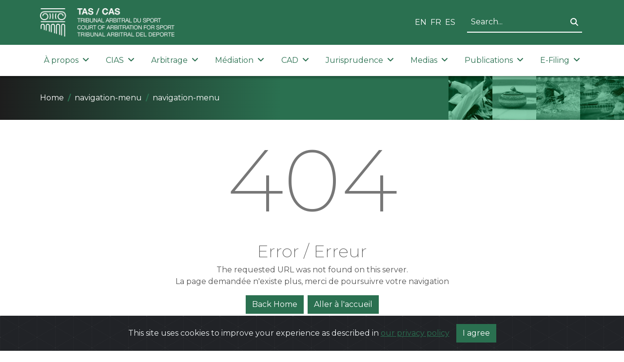

--- FILE ---
content_type: text/html; charset=utf-8
request_url: https://www.tas-cas.org/fr/cias/le-bureau.html?cmd=infomail&backURL=https%3A%2F%2Fwww.tas-cas.org%2Findex.php%3Fid%3D377%26L%3D12121121121212.1%2527%255B0%255D%2520%2527A%253D0&cHash=977536ad662abe6eed0fb58c6993c734
body_size: 6050
content:

<!DOCTYPE html>
<html lang="en">
<head>
    <title>TAS / CAS</title>

    <meta charset="utf-8" />
    <meta name="viewport" content="width=device-width, initial-scale=1.0" />
    <meta name="author" content="Arcantel SA">
    <meta name="description" content="The CAS (Court of Arbitration for Sport) is an independent institution, based in Lausanne, involved in resolving legal disputes in the field of sport through arbitration and mediation. The CAS jurisdiction is recognized by all Olympic sports federations and many non-Olympic federations. The CAS registers more than 400 cases each year.">
    <meta name="copyright" content="Court of Arbitration for Sport, 2023. All rights reserved.">
    <meta name="robots" content="index,follow">
    <meta name="revisit-after" content="3">
    <link rel="canonical" href="https://www.tas-cas.org">
    <meta property="og:title" content="TAS / CAS" />
    <meta property="og:type" content="website" />
    <meta property="og:url" content="https:/www.tas-cas.org" />
    <meta property="og:image" content="/images/tas_logo.png" />
    <base href="/" />

    <!-- Favicon -->
    <link rel="apple-touch-icon" sizes="180x180" href="/images/favicon/apple-touch-icon.png">
    <link rel="icon" type="image/png" sizes="32x32" href="/images/favicon/favicon-32x32.png">
    <link rel="icon" type="image/png" sizes="16x16" href="/images/favicon/favicon-16x16.png">
    <link rel="manifest" href="/site.webmanifest">

    <!-- Google Analytics -->
    <script async src="https://www.googletagmanager.com/gtag/js?id=UA-7175725-1"></script>
    <script>
        window.dataLayer = window.dataLayer || [];
        function gtag() { window.dataLayer.push(arguments); }
        gtag('js', new Date());
        gtag('config', 'UA-7175725-1');
    </script>

    <!-- Matomo -->
    <script>
        var _paq = window._paq = window._paq || [];
        /* tracker methods like "setCustomDimension" should be called before "trackPageView" */
        _paq.push(['trackPageView']);
        _paq.push(['enableLinkTracking']);
        (function () {
            var u = "https://matomo.arcantel.ch/";
            _paq.push(['setTrackerUrl', u + 'matomo.php']);
            _paq.push(['setSiteId', '3']);
            var d = document, g = d.createElement('script'), s = d.getElementsByTagName('script')[0];
            g.async = true; g.src = u + 'matomo.js'; s.parentNode.insertBefore(g, s);
        })();
    </script>

    <!-- Fonts -->
    <link rel="preconnect" href="https://fonts.googleapis.com">
    <link rel="preconnect" href="https://fonts.gstatic.com" crossorigin>
    <link href="https://fonts.googleapis.com/css2?family=Montserrat:ital,wght@0,100;0,200;0,300;0,400;0,500;0,600;0,700;0,800;0,900;1,100;1,200;1,300;1,400;1,500;1,600;1,700;1,800;1,900&family=Open+Sans:ital,wght@0,300;0,400;0,500;0,600;0,700;0,800;1,300;1,400;1,500;1,600;1,700;1,800&display=swap" rel="stylesheet">

    <!-- CSS Libraries -->
    <link rel="stylesheet" href="lib/bootstrap/css/bootstrap.min.css">
    <link rel="stylesheet" href="lib/fortawesome/fontawesome-free/css/all.min.css">
    <link rel="stylesheet" href="lib/splidejs/splide/dist/css/themes/splide-default.min.css">
    <link rel="stylesheet" href="lib/bootstrap-cookie-alert/cookiealert.css">

    <!-- Blazor CSS Style generated from components -->
    <link href="TASWebsite.styles.css" rel="stylesheet" />

    <!-- CSS Arcantel -->
    <link href="css/arcantel.css?v=20231024" rel="stylesheet" />

    <!--Blazor:{"type":"server","key":{"locationHash":"77D12F14A8105320B1AAED6AE7E689DA0EC4483270A645E84079EAA0FFDF550D:0","formattedComponentKey":""},"sequence":0,"descriptor":"CfDJ8AtM5LUi8VVHv8TVrIVzHl4O9tdDEqXyUncZf06th5Y6h0SPmjXGpO/xxSqN9R9gS44fDLpYMV7L1zCvGWPOLl7wC\u002BxuKICQtU9MntJHz68caw3n1Y18md8MNFQAI8m0XjoHQcZlrUUZmpBVwbk9oGFLp5dbjMKeFNqvGit87gdHGmg1fBnS7PzJ34mi4C6EpiF\u002BXJsKEP3Kj3cKHUam/uiEwxpC7A5lcba4jwWYdq6OcU97WE8\u002Bu8CGkMLGd6D/EP\u002BoYq7F7zeVkkskPrA61L6tomct\u002BrhWt3GOSf4bMYxwjmtSE5fPxc36SUVf0vihaqHqUDR7S8hML3PLbWDHsYUybR54S\u002BhOOlKBxStkK0gwY3goiZwB1lA3r\u002B6Vli22YmlSOwn80\u002Bn31bbqukt2M67aqCIYNWSexyXiLWBUoXyYTDJmIBAiecJ4pPFEfS6sXWPQhxGCE252Y59pyjqelVsXFV/33kHWrdscsy5XvEbF5uVLjSxJ3Ln1CLJEUH\u002BXNz9qi4sbh768EPSNK6UlWCiNUj2Q0/U8GEYN6Y\u002BPxg/jKPUPPewY0KLNULIW5LQcT5/B/c69IpEwMUiBzjPd6Gs="}-->
</head>
<body>
    <!-- Hide Blazor "Attempting to reconnect to the server" message -->
    <div id="components-reconnect-modal">
        <div class="show"></div>
        <div class="failed"></div>
        <div class="rejected"></div>
    </div>

    

<!--Blazor:{"type":"server","prerenderId":"196ec5796a70482f838a91cf9124f30d","key":{"locationHash":"85F28B4E6AF1AC5E081403724D11E7AF5CFADF0A74593A9D5162CE92AC17B61F:0","formattedComponentKey":""},"sequence":1,"descriptor":"CfDJ8AtM5LUi8VVHv8TVrIVzHl6Gu36M0VR\u002BTqnk1QcUo1Bqi39sf/UCLpRIslH1ChtdaR\u002BRbFG6veNCFxfQ8zz26\u002BdgdRuxE6CCYuuyDyfxZ9PQoGQL3fjtRD/IQtyGh53L7eiuAy0TTFTjpZa6nLhDkiaCPgdXGpHq4ijHEUDmqKR/PNVy1sMdNsAGmN/zvNj6cPIeC8ezghR96Gey8iZa2Db48roeF0fPzXwoElNtwhmkw/v2goNBNfGt06MOfl70F7UBErdYmpz7BKkif5QihsvwwyXoTUGmtK3bRboIHHFvzAKJ6k0SVCidkAhcVDhzgdR5AXmqJxxKDH8lncYjrJGu8tevJdi45D/1x6zXhj0ATKrMtdtdytqQMYCpdab2oKDbPRCf3eHzsDEDnuMFp/uXN6LeBYmoM9NWPw/IjaQFyVCa5ldIuwGcliBZceQyTT/dcJ98v4k1nnfuDLtQMzUxjSIM/75SJUz8sVTv7tn7zMGjR3X/CNKsPz9EfStUV1/jmB66F3DDkoMUIA6zas4gpYoBl62b3vlSL4HkQJNJpWzKmbpNKLoS2\u002BdGyvwXciH6iEZeI5/Tc8I3O7/FOh9\u002BqGQldTOAqbjv9oFvNoyMR\u002BmBf7ZmQPy4ISxchrd5e5FuRR5IgusPE8g1lFOIb4B2JxBAgH4UGudby3DNhCR0FJ3s55KFK3sMHtjbzBHiFw=="}-->


<div id=""><header class="header"><div class="logo-header"><div class="container"><div class="row"><div class="col-lg-6 col-12 d-flex align-items-center justify-content-between"><a href="/"><img src="./images/tas_logo.png" class="tas-logo" alt="TAS official logo"></a>
                        <button class="navbar-toggle-button d-lg-none" type="button" data-bs-toggle="collapse" data-bs-target="#navbar-collapse-main-area" aria-controls="navbar-collapse-main-area" aria-expanded="false" aria-label="Toggle navigation"><i class="fa-solid fa-bars fa-2x"></i></button></div>
                    <div class="col-lg-6 d-none d-lg-flex align-items-center justify-content-end"><div class="me-4"><span class="language-selector" b-rnkt5zxn0z><a href="/en" class=" me-2" b-rnkt5zxn0z>EN</a><a href="/fr" class=" me-2" b-rnkt5zxn0z>FR</a><a href="/es" class="" b-rnkt5zxn0z>ES</a></span></div>
                        <div b-8h3njt9iyk><input class="search-input" type="text" placeholder="Search..." value="" b-8h3njt9iyk />

    <button class="btn btn-link search-button" b-8h3njt9iyk><i class="fa-solid fa-search" b-8h3njt9iyk></i></button></div>

<div class="modal fade" tabindex="-1" aria-labelledby="searchResultModal" role="dialog" style="z-index: 1100;" b-ey4wyyqqs6><div class="modal-dialog modal-lg" role="document" b-ey4wyyqqs6><div class="modal-content" b-ey4wyyqqs6><div class="modal-header" b-ey4wyyqqs6><h3 class="modal-title" b-ey4wyyqqs6><i class="fa-solid fa-search me-2" b-8h3njt9iyk></i>Search Results</h3>
                <button type="button" class="btn-close ms-0" data-dismiss="modal" aria-label="Close" b-ey4wyyqqs6></button></div>
            <div class="modal-body" b-ey4wyyqqs6><p b-8h3njt9iyk><strong b-8h3njt9iyk>No documents match the specified search terms.</strong></p>
            <span b-8h3njt9iyk>Hint :</span>
            <ul b-8h3njt9iyk><li b-8h3njt9iyk>Check the spelling of the search terms.</li>
                <li b-8h3njt9iyk>Try other words.</li>
                <li b-8h3njt9iyk>Use more general keywords.</li>
                <li b-8h3njt9iyk>Specify fewer words.</li></ul></div>
            <div class="modal-footer" b-ey4wyyqqs6><button type="button" class="btn btn-secondary" data-dismiss="modal" b-8h3njt9iyk>Close</button></div></div></div></div></div></div></div></div>
        <div><div class="nav-menu" b-81sja2safc><div class="container" b-81sja2safc><div class="navbar navbar-expand-lg" role="navigation" b-81sja2safc><div class="collapse navbar-collapse" id="navbar-collapse-main-area" b-81sja2safc><ul class="navbar-nav" b-81sja2safc><li class="nav-item dropdown " b-i2ss9rwxcd><a class="nav-link dropdown-toggle" href="#" id="navbar-dropdown-&#xC0; propos" role="button" data-bs-toggle="collapse" data-bs-target="dropdown-menu-&#xC0;propos" aria-expanded="false" b-i2ss9rwxcd>&#xC0; propos <i class="fa-solid fa-angle-down ms-1" b-i2ss9rwxcd></i></a>

            <div class="dropdown-menu sub-menu" id="dropdown-menu-&#xC0;propos" aria-labelledby="dropdown-menu-&#xC0;propos" b-i2ss9rwxcd><a href="/fr/general-information/the-court" class="dropdown-item" b-i2ss9rwxcd><i class="fa-solid fa-angle-right me-3" b-i2ss9rwxcd></i>
                        Le Tribunal</a><a href="/fr/general-information/history" class="dropdown-item" b-i2ss9rwxcd><i class="fa-solid fa-angle-right me-3" b-i2ss9rwxcd></i>
                        Histoire</a><a href="/fr/general-information/how-cas-works" class="dropdown-item" b-i2ss9rwxcd><i class="fa-solid fa-angle-right me-3" b-i2ss9rwxcd></i>
                        Fonctionnement</a><a href="/fr/general-information/frequently-asked-questions" class="dropdown-item" b-i2ss9rwxcd><i class="fa-solid fa-angle-right me-3" b-i2ss9rwxcd></i>
                        Foire aux questions</a><a href="/fr/general-information/events" class="dropdown-item" b-i2ss9rwxcd><i class="fa-solid fa-angle-right me-3" b-i2ss9rwxcd></i>
                        &#xC9;ven&#xE9;ments</a><a href="/fr/general-information/team" class="dropdown-item" b-i2ss9rwxcd><i class="fa-solid fa-angle-right me-3" b-i2ss9rwxcd></i>
                        &#xC9;quipe</a><a href="/fr/general-information/jobs" class="dropdown-item" b-i2ss9rwxcd><i class="fa-solid fa-angle-right me-3" b-i2ss9rwxcd></i>
                        Offres d&#x27;emploi</a><a href="/fr/general-information/bank-details" class="dropdown-item" b-i2ss9rwxcd><i class="fa-solid fa-angle-right me-3" b-i2ss9rwxcd></i>
                        Coordonn&#xE9;es bancaires</a></div></li><li class="nav-item dropdown " b-i2ss9rwxcd><a class="nav-link dropdown-toggle" href="#" id="navbar-dropdown-CIAS" role="button" data-bs-toggle="collapse" data-bs-target="dropdown-menu-CIAS" aria-expanded="false" b-i2ss9rwxcd>CIAS <i class="fa-solid fa-angle-down ms-1" b-i2ss9rwxcd></i></a>

            <div class="dropdown-menu sub-menu" id="dropdown-menu-CIAS" aria-labelledby="dropdown-menu-CIAS" b-i2ss9rwxcd><a href="/fr/icas/governance" class="dropdown-item" b-i2ss9rwxcd><i class="fa-solid fa-angle-right me-3" b-i2ss9rwxcd></i>
                        Gouvernance</a><a href="/fr/icas/members" class="dropdown-item" b-i2ss9rwxcd><i class="fa-solid fa-angle-right me-3" b-i2ss9rwxcd></i>
                        Membres</a><a href="/fr/icas/statutes" class="dropdown-item" b-i2ss9rwxcd><i class="fa-solid fa-angle-right me-3" b-i2ss9rwxcd></i>
                        Statuts</a></div></li><li class="nav-item dropdown " b-i2ss9rwxcd><a class="nav-link dropdown-toggle" href="#" id="navbar-dropdown-Arbitrage" role="button" data-bs-toggle="collapse" data-bs-target="dropdown-menu-Arbitrage" aria-expanded="false" b-i2ss9rwxcd>Arbitrage <i class="fa-solid fa-angle-down ms-1" b-i2ss9rwxcd></i></a>

            <div class="dropdown-menu sub-menu" id="dropdown-menu-Arbitrage" aria-labelledby="dropdown-menu-Arbitrage" b-i2ss9rwxcd><a href="/fr/arbitration/code-procedural-rules" class="dropdown-item" b-i2ss9rwxcd><i class="fa-solid fa-angle-right me-3" b-i2ss9rwxcd></i>
                        Code : R&#xE8;glement de proc&#xE9;dure</a><a href="/fr/arbitration/list-of-arbitrators-general-list" class="dropdown-item" b-i2ss9rwxcd><i class="fa-solid fa-angle-right me-3" b-i2ss9rwxcd></i>
                        Liste des arbitres</a><a href="/fr/arbitration/arbitration-costs" class="dropdown-item" b-i2ss9rwxcd><i class="fa-solid fa-angle-right me-3" b-i2ss9rwxcd></i>
                        Bar&#xEA;me des frais</a><a href="/fr/arbitration/arbitration-clauses" class="dropdown-item" b-i2ss9rwxcd><i class="fa-solid fa-angle-right me-3" b-i2ss9rwxcd></i>
                        Mod&#xE8;les de clauses</a><a href="/fr/arbitration/ad-hoc-division" class="dropdown-item" b-i2ss9rwxcd><i class="fa-solid fa-angle-right me-3" b-i2ss9rwxcd></i>
                        Chambres ad hoc</a><a href="/fr/arbitration/legal-aid" class="dropdown-item" b-i2ss9rwxcd><i class="fa-solid fa-angle-right me-3" b-i2ss9rwxcd></i>
                        Assistance judiciaire</a></div></li><li class="nav-item dropdown " b-i2ss9rwxcd><a class="nav-link dropdown-toggle" href="#" id="navbar-dropdown-M&#xE9;diation" role="button" data-bs-toggle="collapse" data-bs-target="dropdown-menu-M&#xE9;diation" aria-expanded="false" b-i2ss9rwxcd>M&#xE9;diation <i class="fa-solid fa-angle-down ms-1" b-i2ss9rwxcd></i></a>

            <div class="dropdown-menu sub-menu" id="dropdown-menu-M&#xE9;diation" aria-labelledby="dropdown-menu-M&#xE9;diation" b-i2ss9rwxcd><a href="/fr/mediation/rules" class="dropdown-item" b-i2ss9rwxcd><i class="fa-solid fa-angle-right me-3" b-i2ss9rwxcd></i>
                        R&#xE8;glement</a><a href="/fr/mediation/list-of-mediators" class="dropdown-item" b-i2ss9rwxcd><i class="fa-solid fa-angle-right me-3" b-i2ss9rwxcd></i>
                        Liste des m&#xE9;diateurs</a><a href="/fr/mediation/mediation-costs" class="dropdown-item" b-i2ss9rwxcd><i class="fa-solid fa-angle-right me-3" b-i2ss9rwxcd></i>
                        Bar&#xEA;me des frais</a><a href="/fr/mediation/standard-clauses-mediation" class="dropdown-item" b-i2ss9rwxcd><i class="fa-solid fa-angle-right me-3" b-i2ss9rwxcd></i>
                        Mod&#xE8;les de clauses</a></div></li><li class="nav-item dropdown " b-i2ss9rwxcd><a class="nav-link dropdown-toggle" href="#" id="navbar-dropdown-CAD" role="button" data-bs-toggle="collapse" data-bs-target="dropdown-menu-CAD" aria-expanded="false" b-i2ss9rwxcd>CAD <i class="fa-solid fa-angle-down ms-1" b-i2ss9rwxcd></i></a>

            <div class="dropdown-menu sub-menu" id="dropdown-menu-CAD" aria-labelledby="dropdown-menu-CAD" b-i2ss9rwxcd><a href="/fr/add/procedural-rules" class="dropdown-item" b-i2ss9rwxcd><i class="fa-solid fa-angle-right me-3" b-i2ss9rwxcd></i>
                        R&#xE8;glement de proc&#xE9;dure</a><a href="/fr/add/list-of-judges" class="dropdown-item" b-i2ss9rwxcd><i class="fa-solid fa-angle-right me-3" b-i2ss9rwxcd></i>
                        Liste des juges</a><a href="/fr/add/jurisprudence" class="dropdown-item" b-i2ss9rwxcd><i class="fa-solid fa-angle-right me-3" b-i2ss9rwxcd></i>
                        Jurisprudence</a><a href="/fr/add/communications" class="dropdown-item" b-i2ss9rwxcd><i class="fa-solid fa-angle-right me-3" b-i2ss9rwxcd></i>
                        Communications</a><a href="/fr/add/rules-milano-cortina-2026" class="dropdown-item" b-i2ss9rwxcd><i class="fa-solid fa-angle-right me-3" b-i2ss9rwxcd></i>
                        R&#xE8;glement Milano Cortina 2026</a></div></li><li class="nav-item dropdown " b-i2ss9rwxcd><a class="nav-link dropdown-toggle" href="#" id="navbar-dropdown-Jurisprudence" role="button" data-bs-toggle="collapse" data-bs-target="dropdown-menu-Jurisprudence" aria-expanded="false" b-i2ss9rwxcd>Jurisprudence <i class="fa-solid fa-angle-down ms-1" b-i2ss9rwxcd></i></a>

            <div class="dropdown-menu sub-menu" id="dropdown-menu-Jurisprudence" aria-labelledby="dropdown-menu-Jurisprudence" b-i2ss9rwxcd><a href="/fr/jurisprudence/recent-decisions" class="dropdown-item" b-i2ss9rwxcd><i class="fa-solid fa-angle-right me-3" b-i2ss9rwxcd></i>
                        D&#xE9;cisions r&#xE9;centes</a><a href="/fr/jurisprudence/archive" class="dropdown-item" b-i2ss9rwxcd><i class="fa-solid fa-angle-right me-3" b-i2ss9rwxcd></i>
                        Base de donn&#xE9;es</a></div></li><li class="nav-item dropdown " b-i2ss9rwxcd><a class="nav-link dropdown-toggle" href="#" id="navbar-dropdown-Medias" role="button" data-bs-toggle="collapse" data-bs-target="dropdown-menu-Medias" aria-expanded="false" b-i2ss9rwxcd>Medias <i class="fa-solid fa-angle-down ms-1" b-i2ss9rwxcd></i></a>

            <div class="dropdown-menu sub-menu" id="dropdown-menu-Medias" aria-labelledby="dropdown-menu-Medias" b-i2ss9rwxcd><a href="/fr/media/latest-news" class="dropdown-item" b-i2ss9rwxcd><i class="fa-solid fa-angle-right me-3" b-i2ss9rwxcd></i>
                        Actualit&#xE9;s</a><a href="/fr/media/media-releases" class="dropdown-item" b-i2ss9rwxcd><i class="fa-solid fa-angle-right me-3" b-i2ss9rwxcd></i>
                        Communiqu&#xE9;s de presse</a><a href="/fr/media/gallery" class="dropdown-item" b-i2ss9rwxcd><i class="fa-solid fa-angle-right me-3" b-i2ss9rwxcd></i>
                        Galerie</a></div></li><li class="nav-item dropdown " b-i2ss9rwxcd><a class="nav-link dropdown-toggle" href="#" id="navbar-dropdown-Publications" role="button" data-bs-toggle="collapse" data-bs-target="dropdown-menu-Publications" aria-expanded="false" b-i2ss9rwxcd>Publications <i class="fa-solid fa-angle-down ms-1" b-i2ss9rwxcd></i></a>

            <div class="dropdown-menu sub-menu" id="dropdown-menu-Publications" aria-labelledby="dropdown-menu-Publications" b-i2ss9rwxcd><a href="/fr/bulletin/cas-bulletin" class="dropdown-item" b-i2ss9rwxcd><i class="fa-solid fa-angle-right me-3" b-i2ss9rwxcd></i>
                        Bulletin TAS</a><a href="/fr/bulletin/publications" class="dropdown-item" b-i2ss9rwxcd><i class="fa-solid fa-angle-right me-3" b-i2ss9rwxcd></i>
                        Publications</a><a href="/fr/bulletin/annual-report" class="dropdown-item" b-i2ss9rwxcd><i class="fa-solid fa-angle-right me-3" b-i2ss9rwxcd></i>
                        Rapport annuel</a></div></li><li class="nav-item dropdown " b-i2ss9rwxcd><a class="nav-link dropdown-toggle" href="#" id="navbar-dropdown-E-Filing" role="button" data-bs-toggle="collapse" data-bs-target="dropdown-menu-E-Filing" aria-expanded="false" b-i2ss9rwxcd>E-Filing <i class="fa-solid fa-angle-down ms-1" b-i2ss9rwxcd></i></a>

            <div class="dropdown-menu sub-menu" id="dropdown-menu-E-Filing" aria-labelledby="dropdown-menu-E-Filing" b-i2ss9rwxcd><a href="/fr/e-filing/e-filing-submissions" class="dropdown-item" b-i2ss9rwxcd><i class="fa-solid fa-angle-right me-3" b-i2ss9rwxcd></i>
                        E-Filing</a></div></li></ul>

                
                <div class="menu-search-section" b-81sja2safc><div class="mb-4" b-81sja2safc><div b-8h3njt9iyk><input class="search-input" type="text" placeholder="Search..." value="" b-8h3njt9iyk />

    <button class="btn btn-link search-button" b-8h3njt9iyk><i class="fa-solid fa-search" b-8h3njt9iyk></i></button></div>

<div class="modal fade" tabindex="-1" aria-labelledby="searchResultModal" role="dialog" style="z-index: 1100;" b-ey4wyyqqs6><div class="modal-dialog modal-lg" role="document" b-ey4wyyqqs6><div class="modal-content" b-ey4wyyqqs6><div class="modal-header" b-ey4wyyqqs6><h3 class="modal-title" b-ey4wyyqqs6><i class="fa-solid fa-search me-2" b-8h3njt9iyk></i>Search Results</h3>
                <button type="button" class="btn-close ms-0" data-dismiss="modal" aria-label="Close" b-ey4wyyqqs6></button></div>
            <div class="modal-body" b-ey4wyyqqs6><p b-8h3njt9iyk><strong b-8h3njt9iyk>No documents match the specified search terms.</strong></p>
            <span b-8h3njt9iyk>Hint :</span>
            <ul b-8h3njt9iyk><li b-8h3njt9iyk>Check the spelling of the search terms.</li>
                <li b-8h3njt9iyk>Try other words.</li>
                <li b-8h3njt9iyk>Use more general keywords.</li>
                <li b-8h3njt9iyk>Specify fewer words.</li></ul></div>
            <div class="modal-footer" b-ey4wyyqqs6><button type="button" class="btn btn-secondary" data-dismiss="modal" b-8h3njt9iyk>Close</button></div></div></div></div></div>
                    <div class="mb-4 text-center" b-81sja2safc><span class="language-selector" b-rnkt5zxn0z><a href="/en" class=" me-2" b-rnkt5zxn0z>EN</a><a href="/fr" class=" me-2" b-rnkt5zxn0z>FR</a><a href="/es" class="" b-rnkt5zxn0z>ES</a></span></div></div></div></div></div></div></div></header>

    <div class="slider" b-nlc73mpo4o><img src="/images/slider/slider_1.webp" b-nlc73mpo4o /></div>
    <div class="breadcrumbs" b-mri59s3ri9><div class="d-flex container align-items-center h-100" b-mri59s3ri9><nav aria-label="breadcrumb" b-mri59s3ri9><ol class="breadcrumb" b-mri59s3ri9><li class="breadcrumb-item" b-mri59s3ri9><a href="/" b-mri59s3ri9>Home</a></li><li class="breadcrumb-item" b-mri59s3ri9><a href="/" b-mri59s3ri9>navigation-menu</a></li>
                            <li class="breadcrumb-item active" b-mri59s3ri9><a href="/" b-mri59s3ri9>navigation-menu</a></li></ol></nav><div id="edit-button-container" class="d-none d-md-block" b-mri59s3ri9></div></div><div class="breadcrumb-image d-none d-md-block" b-mri59s3ri9><img src="./images/green-filtered-images/fencing.webp" class="breadcrumb-img" loading="lazy" b-mri59s3ri9 /><img src="./images/green-filtered-images/curling.webp" class="breadcrumb-img" loading="lazy" b-mri59s3ri9 /><img src="./images/green-filtered-images/rower.webp" class="breadcrumb-img" loading="lazy" b-mri59s3ri9 /><img src="./images/green-filtered-images/rugby_2.webp" class="breadcrumb-img" loading="lazy" b-mri59s3ri9 /><img src="./images/green-filtered-images/vendee_globe.webp" class="breadcrumb-img" loading="lazy" b-mri59s3ri9 /></div></div>

    <main id="main-content"><div class="container mt-4"><div class="row" b-4svlufwp52><div class="col" b-4svlufwp52><div class="error-v1" b-4svlufwp52><span class="error-v1-title" b-4svlufwp52>404</span>
            <span b-4svlufwp52>Error / Erreur</span>
            <p b-4svlufwp52>The requested URL was not found on this server.<br b-4svlufwp52>La page demandée n'existe plus, merci de poursuivre votre navigation</p>
            <a class="btn btn-primary mb-3 me-2" role="button" href="/en" b-4svlufwp52>Back Home</a><a class="btn btn-primary mb-3" role="button" href="/fr" b-4svlufwp52>Aller à l'accueil</a></div></div></div></div></main>

    <footer class="footer" b-tgg2htwg5p><div class="container" b-tgg2htwg5p><div b-tgg2htwg5p><div id="edit-footer-container" b-tgg2htwg5p></div><div class="row" b-0kwqmuplgv><div class="col-sm-12" b-0kwqmuplgv><div class="col"></div></div></div><div class="row" b-0kwqmuplgv><div class="col-md-4 col-sm-12" b-0kwqmuplgv><div class="col"><h4>S'inscrire à notre liste de diffusion</h4><iframe src="https://newsletter.tas-cas.org/?p=subscribe&id=3" width="100%" height="500" loading="lazy">
</iframe></div></div>
                <div class="col-md-4 col-sm-12" b-0kwqmuplgv><div class="col"><h4 style="text-align:center;">Contactez-nous<br><br>&nbsp;</h4><p style="text-align:center;">Avenue Bergières 10<br>CH-1004 Lausanne<br>Tel: +41 21 613 5000</p></div></div>
                <div class="col-md-4 col-sm-12" b-0kwqmuplgv><div class="col"><p class="noSpacingAbove spacingBelow" style="text-align:right;" data-text-type="withSpacing"><a href="/cdn-cgi/l/email-protection#5831363e37182c392b753b392b76372a3f">info(at)tas-cas.org</a></p><hr><a href="https://vimeo.com/user187215631" b-2hisfhpc01><img loading="lazy" src="\generated\assets\pages\footer\1757008834-vimeo--2-.png" alt="" class="align-right" b-2hisfhpc01 /></a><span style="color:#1d1d1d;">space</span><a href="https://www.linkedin.com/company/tribunal-arbitral-du-sport-court-of-arbitration-for-sport-tas-cas" b-2hisfhpc01><img loading="lazy" src="\generated\assets\pages\footer\1021749070-linkedin.png" alt="" class="align-right" b-2hisfhpc01 /></a><hr><p style="text-align:right;"><a href="https://www.tas-cas.org/fr/general-information/privacy-policy">Politique de confidentialité</a></p></div></div></div></div></div>
    <div class="footer-bottom" b-tgg2htwg5p><div class="container" b-tgg2htwg5p><span b-tgg2htwg5p>© 2026 Court of Arbitration for Sport</span></div></div></footer>
    <div class="alert text-center cookiealert" role="alert" b-e6453mt4lo><span class="cookie-alert-text" b-e6453mt4lo>
        This site uses cookies to improve your experience as described in
        <a href="en/general-information/privacy-policy" b-e6453mt4lo>our privacy policy</a></span>
    <button type="button" class="btn btn-primary acceptcookies" b-e6453mt4lo>
        I agree
    </button></div></div><!--Blazor:{"prerenderId":"196ec5796a70482f838a91cf9124f30d"}-->


    <!-- JS Libraries -->
    <script data-cfasync="false" src="/cdn-cgi/scripts/5c5dd728/cloudflare-static/email-decode.min.js"></script><script type="text/javascript" src="lib/jquery/dist/jquery.min.js"></script>
    <script type="text/javascript" src="lib/bootstrap/js/bootstrap.bundle.min.js"></script>
    <script type="text/javascript" src="lib/splidejs/splide/dist/js/splide.js"></script>
    <script type="text/javascript" src="lib/galleria/galleria.min.js"></script>
    <script type="text/javascript" src="lib/list.js/list.min.js"></script>

    <!-- Blazor -->
    <script src="_framework/blazor.server.js"></script>
</body>
</html>


--- FILE ---
content_type: text/css
request_url: https://www.tas-cas.org/css/arcantel.css?v=20231024
body_size: 1281
content:
/* Arcantel SA CSS redesign 2023 */

:root {
    --tas-green: #2a7050; /* rgb(42, 112, 80) */
    --tas-green-rgb: 42, 112, 80; /* rgb(42, 112, 80) */
    --tas-green-hover: #2a705020;
    --background-color: #fbfbfb; /* rgb(251, 251, 251) */
    --footer-color: #1d1d1d; /* rgb(29, 29, 29) */
    --text-color: #9b9b9b; /* rgb(155, 155, 155) */
    /* Override Bootstrap */
    --bs-border-radius: 0;
    --bs-link-color: #2a7050;
    --bs-link-color-rgb: 42, 112, 80;
    --bs-link-hover-color: #2a7050;
    --bs-link-hover-color-rgb: 42, 112, 80;
}

/* Redefine Bootstrap Components */

.btn-primary {
    --bs-btn-color: #fff;
    --bs-btn-bg: var(--tas-green);
    --bs-btn-border-color: var(--tas-green);
    --bs-btn-hover-color: #fff;
    --bs-btn-hover-bg: #2a7050cc;
    --bs-btn-hover-border-color: #2a7050cc;
    --bs-btn-focus-shadow-rgb: 49,132,253;
    --bs-btn-active-color: #fff;
    --bs-btn-active-bg: #2a7050cc;
    --bs-btn-active-border-color: #2a7050cc;
    --bs-btn-active-shadow: inset 0 3px 5px rgba(0, 0, 0, 0.125);
    --bs-btn-disabled-color: #fff;
    --bs-btn-disabled-bg: var(--tas-green);
    --bs-btn-disabled-border-color: var(--tas-green);
}

.btn-outline-primary {
    --bs-btn-color: var(--tas-green);
    --bs-btn-border-color: var(--tas-green);
    --bs-btn-hover-color: #fff;
    --bs-btn-hover-bg: var(--tas-green);
    --bs-btn-hover-border-color: var(--tas-green);
    --bs-btn-focus-shadow-rgb: 49,132,253;
    --bs-btn-active-color: #fff;
    --bs-btn-active-bg: var(--tas-green);
    --bs-btn-active-border-color: var(--tas-green);
    --bs-btn-active-shadow: inset 0 3px 5px rgba(0, 0, 0, 0.125);
    --bs-btn-disabled-color: var(--tas-green);
    --bs-btn-disabled-bg: transparent;
    --bs-btn-disabled-border-color: var(--tas-green);
    --bs-gradient: none;
}

.btn:focus-visible, .nav-link:focus-visible, .btn-close:focus {
    outline: 0;
    box-shadow: 0 0 0 0.25rem rgba(var(--tas-green-rgb), .5);
}

.form-control:focus, .form-select:focus {
    border-color: var(--tas-green);
    outline: 0;
    box-shadow: none;
}

.card {
    border: none;
    box-shadow: 0px 0px 12px rgb(0, 0, 0, 0.25);
}

.modal-backdrop {
    display: none !important;
}

/* FontAwesome 6 */
@media (prefers-reduced-motion: reduce) {
    .fa-beat, .fa-beat-fade, .fa-bounce, .fa-fade, .fa-flip, .fa-pulse, .fa-shake, .fa-spin, .fa-spin-pulse {
        -webkit-animation-delay: var(--fa-animation-delay,0s);
        animation-delay: var(--fa-animation-delay,0s);
        -webkit-animation-duration: var(--fa-animation-duration,2s);
        animation-duration: var(--fa-animation-duration,2s);
        -webkit-animation-iteration-count: var(--fa-animation-iteration-count,infinite);
        animation-iteration-count: var(--fa-animation-iteration-count,infinite);
    }
}

/* General */

* {
    font-family: 'Montserrat', sans-serif;
    border-radius: 0;
}

iframe {
    border: 0;
}

#components-reconnect-show, #components-reconnect-failed, #components-reconnect-rejected {
    display: none;
}

.canvasRteResponsiveTable .tableWrapper table {
    width: 100% !important;
}

a {
    text-decoration: none;
}

h1, h2, h3, h4, h5, h6 {
    font-family: 'Open Sans', sans-serif;
    font-weight: bold;
    color: var(--tas-green);
    letter-spacing: 0.03rem;
}

h2 {
    margin-bottom: 1rem;
}

/* Tables */

table > thead > tr > th, .contenttable > tbody > tr > th,
table > tfoot > tr > th, .contenttable > thead > tr > td,
table > tbody > tr > td, .contenttable > tfoot > tr > td {
    border-top: 1px solid #DDDDDD;
    line-height: 1.42857;
    padding: 8px;
    vertical-align: top;
}

/* Header */

@media (min-width: 992px) {
    header {
        position: -webkit-sticky;
        position: sticky;
        top: 0;
        z-index: 1020;
    }
}

.navbar-toggle-button {
    border: none;
    appearance: none;
    background: transparent;
    color: white;
}

.logo-header {
    padding-top: 16px;
    padding-bottom: 16px;
    background-color: var(--tas-green);
}

.tas-logo {
    height: 60px;
}

/* Footer */

.footer h1, .footer h2, .footer h3, .footer h4, .footer h5, .footer h6 {
    color: white;
    margin-bottom: 16px;
}

.footer a:not(#edit-page-button) {
    font-weight: bold;
}

@media (max-width: 768px) {
    .footer * {
        text-align: center !important;
    }
}

/* Control panel */

.control-panel-button {
    border-color: rgb(3, 120, 124);
    background: rgb(3, 120, 124);
    color: white !important;
}

    .control-panel-button:disabled {
        border-color: rgb(2, 109, 112);
        background-color: rgb(2, 109, 112);
    }

    .control-panel-button:hover {
        border-color: rgb(2, 109, 112);
        background: rgb(2, 109, 112);
        color: white;
    }

    .control-panel-button:focus {
        border-color: rgb(2, 109, 112);
        background: rgb(2, 109, 112);
        color: white;
    }

    .control-panel-button i {
        margin-left: 4px;
    }

    .control-panel-button[disabled]:hover {
        border-color: rgb(2, 109, 112);
        background: rgb(2, 109, 112);
        color: white;
    }

    .control-panel-button[disabled]:focus {
        border-color: rgb(2, 109, 112);
        background: rgb(2, 109, 112);
        color: white;
    }

/* TAS Mobile WebView */
/* L'application mobile ajoute la classe tas-mobile sur le tag body */

body.tas-mobile header.header {
    display: none;
}

body.tas-mobile footer.footer {
    display: none;
}

body.tas-mobile .breadcrumbs {
    display: none;
}

body.tas-mobile .alert.text-center.cookiealert {
    display: none;
}
